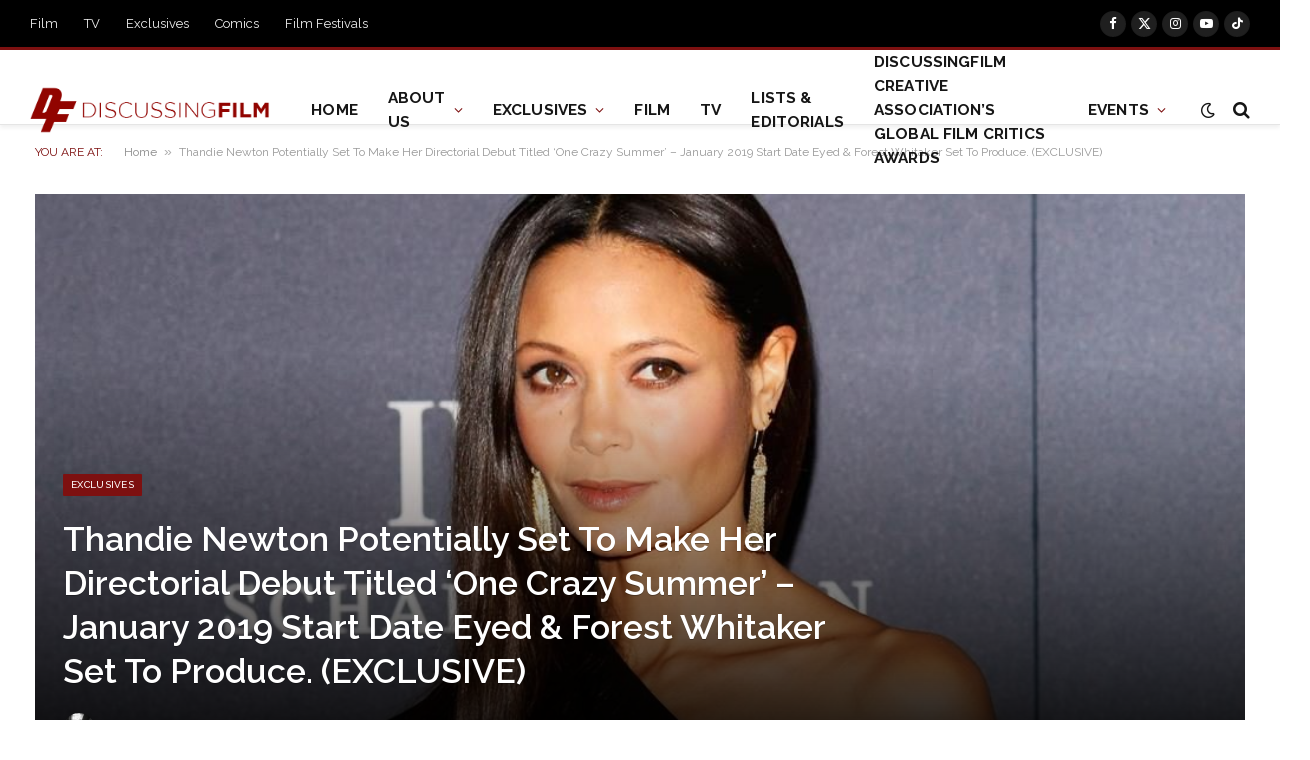

--- FILE ---
content_type: text/javascript; charset=utf-8
request_url: https://utt.impactcdn.com/P-A2582731-5892-427a-bebf-76f89f181c401.js
body_size: 5543
content:
/*! @build _legacy_ @version 0.0.0 @date 2008-01-01T00:00:00Z @generated 2026-01-28T23:58:29.836490469Z */var IRF=IRF||{util:{getQueryParam:function(t){var e,n=window.location.search;return -1!==window.location.href.indexOf("#")&&(n+="&"+window.location.href.split("#")[1]),(e=RegExp("[?&]"+t+"=([^&]*)","i").exec(n))?IRF.util.safeDecodeURIComponent(e[1]):null},hasValue:function(t){return null!=t},strContains:function(t,e){return -1!==t.indexOf(e)},addListener:function(t,e,n){t&&(t.attachEvent?t.attachEvent("on"+e,function(){n.call(t)}):t.addEventListener(e,n,!1))},removeListener:function(t,e,n){t.removeEventListener&&t.removeEventListener(e,n,!1),t.detachEvent&&t.detachEvent("on"+e,n)},getDaysInMs:function(t){var e=new Date;return e.setDate(e.getDate()+t),e},logger:function(t){var e=function(){};return{debug:e,error:function(){var e=Array.prototype.slice.call(arguments);e.unshift(t),IRF.util.logErrors.call(e)},info:e,log:e,warn:e}},getBaseDomain:function(){var t="IR_gbd";if(IRF.util.hasValue(IRF.util.getCookie(t)))return IRF.util.getCookie(t);var e=window.location.hostname;if(e)try{for(var n=0,r=e.split(".");n<r.length-1&&!IRF.util.hasValue(IRF.util.getCookie(t));)e=r.slice(-1-++n).join("."),document.cookie=t+"="+e+";domain="+e+";path=/;"}catch(i){IRF.util.logErrors("Shared Utils","getBaseDomain() error","domain:"+e+" msg:"+i.message)}return e},setCookie:function(t,e,n,r,i){var o,a=t+"="+encodeURIComponent(e);return n&&(a+="; expires="+IRF.util.getDaysInMs(n).toUTCString()),i?a+="; path="+encodeURIComponent(i):a+="; path=/",r?a+="; domain="+encodeURIComponent(r):(o=IRF.util.getBaseDomain())&&(a+="; domain="+o),document.cookie=a,e},deleteCookie:function(t){IRF.util.setCookie(t,"",-1)},getCookie:function(t){var e,n,r,i=document.cookie.split(";"),o=i.length;for(e=0;e<o;e++)if(n=i[e].substr(0,i[e].indexOf("=")),r=i[e].substr(i[e].indexOf("=")+1),(n=n.replace(/^\s+|\s+$/g,""))==t)return IRF.util.safeDecodeURIComponent(r)},extractDomain:function(t){var e=t.match(/^https?\:\/\/([^\/:?#]+)(?:[\/:?#]|$)/i);return e&&e[1]||""},isPaymentSite:function(t){return/\b(paypal|billmelater|worldpay|authorize)\b/.test(IRF.util.extractDomain(t))},log:function(){for(var t,e=[],n=0;n<arguments.length;n++)e[n]=arguments[n];"undefined"!=typeof console&&console&&console.log&&(t=e[0],console.log(t,e.slice(1,e.length)))},extend:function(t,e){if(null==t)throw TypeError("Cannot convert undefined or null to object");var n=Object(t);if(null!=e)for(var r in e)Object.prototype.hasOwnProperty.call(e,r)&&(n[r]=e[r]);return n},logErrors:function(t,e,n,r,i){try{var o=document.createElement("img"),a="https://logs-01.loggly.com/inputs/9b965af4-52fb-46fa-be1b-8dc5fb0aad05/tag/jsinsight/1*1.gif?",s=navigator&&navigator.userAgent?navigator.userAgent:"unavailable";r&&(a+="ver="+r+"&"),i&&(a+="acid="+i+"&"),a+="type="+t+"&msg="+encodeURIComponent(n)+"&event="+e+"&agent="+encodeURIComponent(s),o.src=a,o.width=o.height=0,o.style.position="absolute",o.style.border="0",o.style.width=o.style.height="0px",o.style.visibility="hidden",o.setAttribute("alt",""),o.setAttribute("aria-hidden","true"),IRF.util.onDomReady(function(){document.body.appendChild(o)})}catch(c){IRF.util.log(t+" (in utils)",e,n+" | "+c.message)}},onDomReady:function(t){var e,n,r,i="undefined"!=typeof window&&window.document,o=!i,a=i?document:null,s=[];function c(){if(document.body){if(!o){var t;o=!0,r&&clearInterval(r),t=s,o&&t.length&&(s=[],function t(e){var n;for(n=0;n<e.length;n+=1)e[n](a)}(t))}}else setTimeout(c,30)}if(i){if(document.addEventListener)document.addEventListener("DOMContentLoaded",c,!1),window.addEventListener("load",c,!1);else if(window.attachEvent){window.attachEvent("onload",c),n=document.createElement("div");try{e=null===window.frameElement}catch(u){}n.doScroll&&e&&window.external&&(r=setInterval(function(){try{n.doScroll(),c()}catch(t){}},30))}"complete"===document.readyState&&c()}o?t(a):s.push(t)},safeDecodeURIComponent:function(t){return t&&(t=(t=(t=(t=t.replace(/\+/g," ")).replace(/%([EF][0-9A-F])%([89AB][0-9A-F])%([89AB][0-9A-F])/gi,function(t,e,n,r){var i=parseInt(e,16)-224,o=parseInt(n,16)-128;if(0==i&&o<32)return t;var a=parseInt(r,16)-128,s=(i<<12)+(o<<6)+a;return s>65535?t:String.fromCharCode(s)})).replace(/%([CD][0-9A-F])%([89AB][0-9A-F])/gi,function(t,e,n){var r=parseInt(e,16)-192;if(r<2)return t;var i=parseInt(n,16)-128;return String.fromCharCode((r<<6)+i)})).replace(/%([0-7][0-9A-F])/gi,function(t,e){return String.fromCharCode(parseInt(e,16))})),t},isEmpty:function(t){return!IRF.util.hasValue(t)||""===t},trim:function(t){return"function"==typeof String.prototype.trim?t.trim():t.replace(/^\s+|\s+$/g,"")},arrayContains:function(t,e,n){var r,i;if(n&&(e=String(e).toLowerCase(),t=function(){for(var e=[],n=0,r=t.length;n<r;n++)e.push(String(t[n]).toLowerCase());return e}()),"indexOf"in Array.prototype)return -1!==t.indexOf(e);for(r=0,i=t.length;r<i;r++)if(t[r]===e)return!0;return!1}},irdv:1,uttcdn:"utt.impactcdn.com"};!function(t){var e,n=IRF.util.logger("MP UTT"),r=(JSON||{parse:function(){throw Error("No JSON.parse available")}}).parse;e=function(){if(!document.body){setTimeout(e,100);return}var t=document.createElement("iframe"),n=t.style;n.display="none",n.pointerEvents="none",n.width="1px",n.height="1px",n.position="absolute",n.border=0,n.margin=0,n.padding=0,document.body.appendChild(t);var i,o,a=t.contentWindow,s=a.Object.prototype.toString,c=a.Function.prototype.toString;("function"==(o=typeof(i=r))?!/^\s*function\s*(\b[a-z$_][a-z0-9$_]*\b)*\s*\((|([a-z$_][a-z0-9$_]*)(\s*,[a-z$_][a-z0-9$_]*)*)\)\s*{\s*\[native code\]\s*}\s*$/i.test(c.call(i)):!(i&&"object"===o&&/^\[object .+?Constructor\]$/.test(s.call(i))))&&(r=a.JSON.parse)},IRF.JSON={},IRF.JSON.parse=r;var i="IR_MPI",o=IRF.util.getCookie(i),a="IR_MPS",s=IRF.util.getCookie(a),c=new Date().getTime(),u="__url_slug__";function l(t,e,n){return(n?"":"&")+encodeURIComponent(t)+"="+encodeURIComponent(e)}function f(){return o?o.split("|")[0]:""}function d(t){t=f()||t,o=(IRF.util.isEmpty(t)?c.toString()+"."+Math.random().toString(36).substring(2,15):t)+"|"+(c+864e5),IRF.util.setCookie(i,o,1825)}function p(t,e){var n=document.createElement("img");return e&&(n.id=e),n.style.position="absolute",n.style.visibility="hidden",n.src=t,n.width=0,n.height=0,n.style.width="0px",n.style.height="0px",n.style.border="0px",n}function g(t){var e,n,r;return(e=t,s&&(n=parseInt(s.split("|")[0],10),(r=c-n)<=6e4*e))?s.split("|")[1]:c}function h(t){s=IRF.util.setCookie(a,c+"|"+g(t))}function m(t,e,n){var r=IRF.util.strContains(t,"?");return r||(t+="?"),t+=l("_ir",e+"|"+f()+"|"+g(n),!r)}function v(t,e){return t.replace(u,e)}function y(e){var n=(e=v(e,"cur")).split("?");return!!(e.length<8191&&t.navigator.sendBeacon&&t.navigator.sendBeacon(n[0],n[1]))&&{beacon:!0,len:e.length}}function $(t,e){e?IRF.util.onDomReady(t):t()}function _(t,e){try{$(function(){document.body.appendChild(t)},e)}catch(r){n.error("appendTag() error",r.message)}}function R(t){t=v(t,"ur");var e=p(t);return _(e,!0),e}function I(t,e,r){var i=!1,o=!1;function a(t){o||r(t),o=!0}try{var s=(t=v(t,"xur")).split("?");if(t=s[0],i=new XMLHttpRequest,"undefined"!=typeof XDomainRequest||!("withCredentials"in i))return n.error("doXHR support","XHR is not supported"),!1;return i.open("POST",t,!0),i.withCredentials=!0,i.setRequestHeader("Content-Type","application/x-www-form-urlencoded;charset=UTF-8"),i.timeout=5e3,i.onreadystatechange=function(){if(4===i.readyState){if(200===i.status){if(e)try{e(IRF.JSON.parse(i.responseText))}catch(t){n.error("General Tracker","doXHR JSON.parse error",t.message)}}else a("f"),n.error("doXHR status error","XHR readyState: "+i.readyState+", status: "+i.status+" - "+i.statusText)}},i.ontimeout=function(){a("t"),n.error("doXHR timeout","XHR readyState: "+i.readyState+", status: "+i.status)},i.onerror=function(){a("e"),n.error("doXHR error","XHR readyState: "+i.readyState+", status: "+i.status)},i.onabort=function(){a("a"),n.error("doXHR abort","XHR readyState: "+i.readyState+", status: "+i.status)},i.send(s[1]),i}catch(c){r(),n.error("doXHR error",c.message)}}function b(t,e){if(!t)return!1;try{return RegExp(t).test(e)}catch(n){return IRF.util.log("Bad expr: "+t+" -- "+n),!1}}function F(t,e){for(var n,r=0,i=(t=t||[]).length;r<i;){if((n=t[r]).id==e)return n;r+=1}}function C(t,e,n,r,i,o,a){if(n){for(var s,c,u=n[/^((?!chrome|android).)*safari/i.test(navigator.userAgent)?"itd":"td"]+"/i/"+t.accountId+"/"+r+"/"+i,l=0,f=e.length;l<f;){if(c=e[l],IRF.util.strContains(c.src,u)){s=!0;break}l+=1}if(!s)return u=m("https://"+u,t.version,t.inactivityWindow),a&&(u+="&"+a),_(p(u)),{pixel:u,ad:o}}}function w(t){return t.replace(/https?:\/\//i,"")}function E(t,e,n,r){var i=this;i.cfg=r,i.version=n,i.accountId=t,i.imgs=document.getElementsByTagName("img"),i.inactivityWindow=e}E.prototype={transformLinks:function(t,e){var r=this;t=t||{};var i=(e=e||{}).qs||{},o="object"!=typeof i?function(t){return t}:function(t){for(var e in i)i.hasOwnProperty(e)&&(t+=l(e,i[e]));return t};function a(t,e,n,r){var i=t.href;e+=l("stat",1),t.href=o(e),L.push({a:t,cfg:n,prev:i,imp:r})}function s(t,e){a(t,m("https://"+e.td+"/c/"+r.accountId+"/"+e.ad+"/"+e.id,r.version,r.inactivityWindow)+l("u",t.href),e)}function c(t,e,n){var i=m(e,r.version);IRF.util.strContains(e,n.dlt.mpid)||(i+=l(n.dlt.mpid,r.accountId)),IRF.util.strContains(e,n.dlt.adid)||(i+=l(n.dlt.adid,n.ad)),a(t,i,n)}try{var u,f,d,p,g,v,y,$,_,R,I={};for(u in r.cfg)if(r.cfg.hasOwnProperty(u)&&(f=r.cfg[u]).ssd){I[u]=!0;var F=RegExp(f.ssd),E=function(t){for(;t&&"A"!==t.nodeName;)t=t.parentNode;return t},k=function(t){return"function"!=typeof t&&(t=function(){return!0}),function(e){e=e||window.event;var n=E(e.target||e.srcElement)||document.documentElement;return n&&F.test(String(n.hostname))&&(f.dlt?c(n,n.href,f):s(n,f)),t()}};if(document.body.addEventListener){var x=k();document.body.addEventListener("click",x),document.body.addEventListener("contextmenu",x),document.body.addEventListener("touch",x)}else document.body.onclick=k(document.body.onclick),document.body.oncontextmenu=k(document.body.oncontextmenu),document.body.ontouch=k(document.body.ontouch)}for(var S=document.getElementsByTagName("a"),O=[],L=[],D=0,P=S.length;D<P;){for(u in y=!1,$="",p=(d=S[D]).href,g=IRF.util.extractDomain(p),r.cfg){if($="",r.cfg.hasOwnProperty(u)){if(f=r.cfg[u],IRF.util.strContains(g,f.td)){if(e.addImpressions)try{R=(_=p.split("?"))[0].split("/c/")[1].split("/"),$=C(r,r.imgs,f,R[1],R[2],p,o(_[1]))}catch(A){n.error("transformLinks error","Malformed tracking link: "+p)}a(d,m(d.href,r.version,r.inactivityWindow),f,$),y=!0}else!I[u]&&f.dl&&!e.augmentLinksOnly&&(v=f.dlt,f.dl&&b(f.dl,w(p))&&(v?c(d,p,f):s(d,f),y=!0))}if(y)break}e.augmentLinksOnly||y||O.push(d),D+=1}for(D=0,P=O.length;D<P;){for(u in p=(d=O[D]).href,g=IRF.util.extractDomain(p),r.cfg)if(r.cfg.hasOwnProperty(u)&&(v=(f=r.cfg[u]).dlt,IRF.util.strContains(g,f.d))){v?c(d,p,f):s(d,f);break}D+=1}return h(r.inactivityWindow),{type:"transformLinks",data:L,props:t,mcfg:r.cfg,options:e}}catch(T){n.error("transformLinks error",T.message)}},identifyUser:function(t,e){for(r in t=t||{},t)t.hasOwnProperty(r)&&(i=t[r]?t[r].toString().trim():null,delete t[r],IRF.util.isEmpty(i)||(t[r.toLowerCase()]=i));try{var r,i,a,s=this.cfg[0],l="https://"+s.td+"/"+u+"/0/?";if(!s){n.warn("identifyUser error","No Campaign Matched");return}(t.customeremail||t.customerid)&&(l+=function e(){var n,r="";function i(t,e){var n=t.toLowerCase();return e[n]?e[n]:/^enc/.test(t)&&e[n.slice(3)]?"e_"+e[n.slice(3)]:t}for(n in t)t.hasOwnProperty(n)&&(r+="&"+i(n,{customeremail:"custemail",customerid:"custid"})+"="+encodeURIComponent(t[n]));return r.substring(1)}());var p=m(l,this.version,this.inactivityWindow),g=(a=!IRF.util.isEmpty(f())&&(o?parseInt(o.split("|")[1],10):"")>c?y(p)||I(p)||R(p):I(p,function(t){var e;d(t.fpc),(e=t.tps)&&$(function(){try{for(var t,r,i,o=0,a=e.length;o<a;)(t=e[o]).u&&R(t.u,{node:"if"===t.t?"iframe":"img"}),t.c&&((i=(r=R(!1,{tag:"iframe",id:"impactPiggyFrame"+o})).contentDocument?r.contentDocument:r.contentWindow?r.contentWindow.document:r.document).open(),i.write(t.c),i.close()),o+=1}catch(s){n.error("doPostbacks() error",s.message)}},!0)},function(){d(),a=y(p)||R(p)})||void(d(),R(p))).beacon?"beacon":a.style?"img":"xhr";return h(this.inactivityWindow),{type:"identifyUser",data:a,method:g,url:p,mcfg:this.cfg,props:t,options:e}}catch(v){n.error("doTracking error",v.message)}},trackImpression:function(t,e){try{for(var r,i,o,a,s=[],c=[],u=[],l=0,f=this.imgs.length;l<f;)r=this.imgs[l],IRF.util.strContains(r.src,".impactradius-go.com/display-ad/")&&s.push(r),IRF.util.strContains(r.src,"/i/")&&u.push(r),l+=1;for(l=0,f=s.length;l<f;)o=(i=s[l]).src.split("-ad/")[1].split("-"),(a=C(this,u,F(this.cfg,o[0]),o[1],o[0],i.src))&&c.push(a),l+=1;return h(this.inactivityWindow),{type:"trackImpression",data:c,mcfg:this.cfg,options:e,properties:t}}catch(d){n.error("trackImpression error",d.message)}}},t.ImpactMPEvent=E}(window);var impactMPEventInstance=new ImpactMPEvent(2582731,30,"U55",[{id:'3065',td:'paramountplus.qflm.net',itd:'paramountplus.qflm.net',dl:'(?:^([\\w-.]+\\.)?www\\.cbs\\.com|^([\\w-.]+\\.)?www\\.paramountplus\\.com|^([\\w-.]+\\.)?paramountplus\\.com)',d:'www.paramountplus.com',ad:'226017'},{id:'7452',td:'nordvpn.sjv.io',itd:'nordvpn.sjv.io',dl:'(?:^([\\w-.]+\\.)?nordvpn\\.com|^([\\w-.]+\\.)?nordvpn\\.net|^([\\w-.]+\\.)?nordpass\\.com|(?:.*?\\.nordprotect\\.net))',d:'go.nordvpn.net',ad:'417839'},{id:'9358',td:'disneyplus.bn5x.net',itd:'imp.pxf.io',dl:'(?:^([\\w-.]+\\.)?disneyplus\\.com|(?:.*?\\.disneyplus\\.com)|^([\\w-.]+\\.)?target\\.com|(?:.*?\\.target\\.com)|^([\\w-.]+\\.)?hulu\\.com|^([\\w-.]+\\.)?huluqa\\.com|(?:.*?\\.hulu\\.com)|(?:.*?\\.huluqa\\.com)|^([\\w-.]+\\.)?stage\\-web\\.disneyplus\\.com|(?:.*?\\.espn\\.com))',d:'www.disneyplus.com',ad:'564547'},{id:'9550',td:'teepublic.sjv.io',itd:'imp.pxf.io',dl:'(?:^([\\w-.]+\\.)?teepublic\\.com|^([\\w-.]+\\.)?teepublic\\.ca|^([\\w-.]+\\.)?teepublic\\.co\\.uk|^([\\w-.]+\\.)?teepublic\\.mx|^([\\w-.]+\\.)?teepublic\\.fr)',d:'www.teepublic.com',ad:'576971'}]);!function(t){var e="ire_o",n="identifyUser",r=!1,i="impactStat",o=t[e]&&t[t[e]].a?t[t[e]].a:[];function a(){var t=IRF.util.getCookie("IR_MPI");if(t)return t=t.split("|"),!IRF.util.isEmpty(t[0])&&parseInt(t[1],10)>(new Date).getTime()}if(!a()){for(var s=0,c=o.length;s<c;s++)o[s][0]===n&&(r=!0);r||t[i](n)}function u(t){function e(){var e=Array.prototype.slice.call(t);impactMPEventInstance[e.shift()].apply(impactMPEventInstance,e)}t[0]===n?e():IRF.util.onDomReady(e)}var l=!1;function f(){var t=1e4;l=!0;var e=setInterval(r,500);function r(){for(var r=o.length;r--;)(a()||o[r][0]===n||0===t)&&(u(o[r]),o.splice(r,1));0!==o.length&&0!==t||(clearInterval(e),l=!1),t-=500}r()}o.length&&f(),t[i]=function(){o.push(arguments),l||f()}}(window);

--- FILE ---
content_type: text/plain; charset=utf-8
request_url: https://ads.adthrive.com/http-api/cv2
body_size: 4609
content:
{"om":["0929nj63","0av741zl","0e6nmwim","0g8i9uvz","0iyi1awv","0sm4lr19","0y4hf6zu","1","1011_302_56527968","1028_8728253","1028_8739738","1028_8739779","10310289136970_462616255","10310289136970_559920874","10ua7afe","11142692","11509227","1185:1610299364","1185:1610326628","1185:1610326726","1185:1610326728","11896988","12171239","12184310","124682_744","124684_286","124843_10","124844_24","124848_8","124853_8","12gfb8kp","12n8yp46","1610326628","1610326728","17_24767222","17_24794123","1blhmack","1dynz4oo","1h2987yhpl7","1h7yhpl7","1wwvmrwd","202430_200_EAAYACogrPcXlVDpv4mCpFHbtASH4.EGy-m7zq791oD26KFcrCUyBCeqWqs_","202430_200_EAAYACogtYltKBzKKHu7tAsMK.YhnNUUanUuxFU5V4rbhwKBIsMyBLNoHQo_","2132:44129096","2132:45327624","2132:45327630","2132:45562714","2132:45999649","2132:45999651","2132:46352349","2132:46352353","2249:650628025","2249:650628523","2249:650650089","2249:650662457","2249:680353640","2249:680357375","2249:686789241","2249:691910064","2249:691914577","2249:702899083","2307:0e6nmwim","2307:12n8yp46","2307:1h7yhpl7","2307:1wwvmrwd","2307:2gukmcyp","2307:3dxb77kp","2307:4etfwvf1","2307:4ticzzkv","2307:63aofd4c","2307:6mrds7pc","2307:8orkh93v","2307:92qnnm8i","2307:9jse9oga","2307:9nex8xyd","2307:amq35c4f","2307:at2pj4cu","2307:b57avtlx","2307:c1hsjx06","2307:c95grpwi","2307:c9os9ajg","2307:cuudl2xr","2307:dcahxe7s","2307:ddr52z0n","2307:dsugp5th","2307:fdujxvyb","2307:fqeh4hao","2307:gtanzg70","2307:h60hzvcs","2307:haf4w7r0","2307:hcazk16e","2307:hcbr5cj6","2307:ij0o9c81","2307:khogx1r1","2307:ln7h8v9d","2307:lp37a2wq","2307:nx0p7cuj","2307:o8icj9qr","2307:oj70mowv","2307:r0u09phz","2307:rka8obw7","2307:s2ahu2ae","2307:tdv4kmro","2307:tqrzcy9l","2307:u30fsj32","2307:u4atmpu4","2307:xv2pxoj4","2307:zbtz7ea1","2307:zjn6yvkc","23295146","23422067","23786257","23pz5ng5","23uojcxa","24080387","2409_15064_70_85402272","24602716","24655280","24694776","24694777","24732878","25_53v6aquw","25_cfnass1q","25_hgrz3ggo","25_pz8lwofu","25_ti0s3bz3","25_yi6qlg3p","262592","262594","2662_200562_8168586","2662_200562_8172720","2662_200562_8182931","2662_200562_T26329948","2676:85393202","2676:85402287","2676:85402410","2676:85690706","2676:85690724","2676:85987364","2676:85987450","2676:86083000","2676:86087904","2676:86434089","2676:86690079","2676:86690080","2676:86698022","2676:86698030","2676:86739499","2676:86739504","2676:86739704","2676:87046900","2715_9888_262594","2715_9888_558240","2_206_554480","2aqgm79d","2gukmcyp","2mokbgft","2sxr8tcx","33419345","33605181","33605516","33608958","33637455","34182009","34534177","3636:5567608","3646_185414_T26335189","3646_185414_T26469746","3646_185414_T26509255","3658_136236_9jse9oga","3658_15106_u4atmpu4","3658_15866_su5srz25","3658_16352_ehc482l0","3658_175625_bsgbu9lt","3658_184142_T26520074","3658_203382_f3tdw9f3","3658_203382_o8icj9qr","3658_22895_rz1kxzaf","3658_608642_5s8wi8hf","3658_61781_tqrzcy9l","3658_61825_f7piy8nj","3658_67113_4yesq9qe","3658_67113_rk5pkdan","3658_87799_0e6nmwim","3745kao5","3822:23421350","39350186","3LMBEkP-wis","3dxb77kp","3kp5kuh1","42231835","44101741","458901553568","45999651","47745534","47869802","485027845327","48514645","48514662","48514685","48739102","48739106","48903748","492075","4etfwvf1","4tgls8cg","4ticzzkv","5126511933","51372410","53v6aquw","54167397","5510:tjymxbdc","5510:u4atmpu4","553781814","5563_66529_OADD2.1327110671252253_1GA0WX2XBLZBQQE","5563_66529_OADD2.7353043681733_1CTKQ7RI7E0NJH0GJ0","5563_66529_OADD2.7353083169082_14CHQFJEGBEH1W68BV","55672289","55763524","557_409_216483","557_409_235548","558_93_4ticzzkv","558_93_5s8wi8hf","558_93_hffavbt7","558_93_i90isgt0","558_93_ln7h8v9d","558_93_rz1kxzaf","558_93_u4atmpu4","560_74_18236268","560_74_18236330","56384015","564549740","56462383","56610466","57174564","5726572249","583652883178231326","59699719","59873223","5989_91771_703975468","5my41lud","5s8wi8hf","6026507537","60325468","60485583","60504531","605367463","609577512","60f5a06w","6126533347","618576351","618876699","618980679","61900466","619089559","61916211","61916225","61932920","62183726","62187798","6226527055","6226563661","6250_66552_1165892183","62548257","627227759","627290883","627309156","627309159","627506494","628359076","628444259","628444349","628444433","628444439","628456307","628456310","628456382","628456391","628622163","628622172","628622178","628622241","628622244","628622247","628622250","628683371","628687043","628687157","628687460","628687463","628803013","628841673","629007394","629009180","629167998","629168001","629168010","629168565","629171196","629171202","62971378","62976224","62977989","630928655","63093165","6365_61796_784844652399","63barbg1","651637461","6547_67916_5gWrcXZ3T9TjHZc7OT0N","6547_67916_DUcoDLBbajOL3kvhpZDa","6547_67916_R5cNVjAJpSeypcfL5iXH","6547_67916_eJvIJrZupuEOOtY8zSdU","6547_67916_y90sBL2kvpUMat0PZbQv","659216891404","659713728691","690_99485_1610326628","694912939","697876994","698168357","699488765","6ejtrnf9","6mrds7pc","6tj9m7jw","6w00w8s5","702055509","702397981","702423494","704889081","705115263","705115332","705115442","705116521","705119942","705127202","707124423","708727929","709257996","709258002","709746393","718074443422","7354_138543_85808988","7354_217088_86434671","7414_121891_6151445","74243_74_18268077","74243_74_18364017","74243_74_18364062","74243_74_18364087","74243_74_18364134","74_18268025","77gj3an4","794699395351","7969_149355_45327624","7969_149355_45999649","7969_149355_45999651","7fc6xgyo","7pmot6qj","7qevw67b","7sf7w6kh","7siwzlwt","7xb3th35","80207588","80207615","8152859","8152879","8153717","8168539","8193073","8193078","821i184r","83443809","86434482","86434663","86509956","8666/7cd4d5087da37c02cd8f72043b73ba5e","86698143","86905970","8b5u826e","8cq33uu4","8o298rkh93v","8oadj1fy","8orkh93v","9057/0328842c8f1d017570ede5c97267f40d","9057/0da634e56b4dee1eb149a27fcef83898","9057/211d1f0fa71d1a58cabee51f2180e38f","9057/5f448328401da696520ae886a00965e2","92qnnm8i","97_8152879","97_8193078","98p5nsen","9925w9vu","99r40b5e","9i2ttdsc","9jse9oga","9nex8xyd","9zqtrtrf","a2uqytjp","a3ts2hcp","a7lqxdjp","a8beztgq","af9kspoi","amq35c4f","any8tm7f","b52987avtlx","b57avtlx","b5idbd4d","bd5xg6f6","bgyg2jg7","bkmwf3zg","bpecuyjx","bpwmigtk","bsgbu9lt","c0mw623r","c1hsjx06","c95grpwi","ce17a6ey","cr-2azmi2ttu9vd","cr-2azmi2ttuatj","cr-2azmi2ttubwe","cr-2azmi2ttubxe","cr-39qkyn25ubwe","cr-6ovjht2eu9vd","cr-6ovjht2euatj","cr-6ovjht2eubwe","cr-6ovjht2eubxe","cr-9cqtzf5vverhx5","cr-aaqt0j7wubwj","cr-aaqt0j8subwj","cr-aaqt0j8vubwj","cr-aaw20e3rubwj","cr-g7wv3g4qvft","cr-g7xv5g0qvft","cr-g7ywwk7qvft","cr-ndebulm8u9vd","cr-ndebulm8uatj","cr-ndebulm8ubwe","cr-ndebulm8ubxe","cr-pdje0qdquatj","cr-xu1ullzyu9vd","cuudl2xr","daw00eve","dcahxe7s","ddr52z0n","dsugp5th","et4maksg","ewkg7kgl","extremereach_creative_76559239","ey8vsnzk","f0u03q6w","f3tdw9f3","f7piy8nj","fcn2zae1","fdujxvyb","fjp0ceax","g29thswx","g3zy56n3","g749lgab","ge1982y6","gtanzg70","h4d8w3i0","h60hzvcs","haf4w7r0","hatc2009","hcazk16e","hcbr5cj6","hfqgqvcv","hmmn8rwd","hswgcqif","hu52wf5i","hueqprai","i2aglcoy","i90isgt0","iaqttatc","ij0o9c81","ikek48r0","ir7orip8","j4r0agpc","jk88i2fi","jsy1a3jk","k3p746g5","k5lnzw20","kfzuk5ip","kk5768bd","kli1n6qv","ldsdwhka","ll29877hviy","ll77hviy","ln7h8v9d","lp37a2wq","ltkghqf5","lxlnailk","muvxy961","n3egwnq7","n4mlvfy3","n8w0plts","nativetouch-32507","ni298aytq9d","nnx7xbb1","nr2985arrhc","nr5arrhc","ntjn5z55","o1ac2ho2","o2s05iig","o8icj9qr","okfpfmh7","omlkxvu8","on7syyq9","ox2tly0t","oypvvjfo","oz31jrd0","ozdii3rw","p0odjzyt","ph298lvi7up","phlvi7up","piwneqqj","pl298th4l1a","plth4l1a","pm9dmfkk","prq4f8da","pz8lwofu","q3ymeu40","q9plh3qd","qcnsh7qk","qt09ii59","r0u09phz","r35763xz","r3co354x","r5cmledu","riaslz7g","rk5pkdan","rka8obw7","rxj4b6nw","rz1kxzaf","rz2981kxzaf","s2298ahu2ae","s2ahu2ae","s4s41bit","s4w0zwhd","s887ofe1","sdeo60cf","sgkxcxey","sq3uu9ln","su5srz25","t2qwo7di","t73gfjqn","ti0s3bz3","tia9w8zp","tii9k5rz","tjymxbdc","tqrzcy9l","tvhhxsdx","tx60rowt","u2x4z0j8","u30fsj32","u32980fsj32","u4atmpu4","uskhxnob","utberk8n","v705kko8","v9jlapns","vdcb5d4i","vdpy7l2e","vhlpsbep","vmn1juoe","vwg10e52","w15c67ad","w82ynfkl","wih2rdv3","wix9gxm5","wlxfvdbo","wuj9gztf","wvuhrb6o","wwo5qowu","wxfnrapl","x420t9me","xncaqh7c","xszg0ebh","xtxa8s2d","y141rtv6","y51tr986","yass8yy7","yi6qlg3p","yq5t5meg","yv298irjmu3","z2frsa4f","z9ku9v6m","zc9mww8x","zfexqyi5","zqs7z6cq","zs3aw5p8","zsvdh1xi","zw6jpag6","zwzjgvpw","7979132","7979135"],"pmp":[],"adomains":["123notices.com","1md.org","about.bugmd.com","acelauncher.com","adameve.com","akusoli.com","allyspin.com","askanexpertonline.com","atomapplications.com","bassbet.com","betsson.gr","biz-zone.co","bizreach.jp","braverx.com","bubbleroom.se","bugmd.com","buydrcleanspray.com","byrna.com","capitaloneshopping.com","clarifion.com","combatironapparel.com","controlcase.com","convertwithwave.com","cotosen.com","countingmypennies.com","cratedb.com","croisieurope.be","cs.money","dallasnews.com","definition.org","derila-ergo.com","dhgate.com","dhs.gov","displate.com","easyprint.app","easyrecipefinder.co","ebook1g.peptidesciences.com","fabpop.net","familynow.club","filejomkt.run","fla-keys.com","folkaly.com","g123.jp","gameswaka.com","getbugmd.com","getconsumerchoice.com","getcubbie.com","gowavebrowser.co","gowdr.com","gransino.com","grosvenorcasinos.com","guard.io","hero-wars.com","holts.com","instantbuzz.net","itsmanual.com","jackpotcitycasino.com","justanswer.com","justanswer.es","la-date.com","lightinthebox.com","liverrenew.com","local.com","lovehoney.com","lulutox.com","lymphsystemsupport.com","manualsdirectory.org","meccabingo.com","medimops.de","mensdrivingforce.com","millioner.com","miniretornaveis.com","mobiplus.me","myiq.com","national-lottery.co.uk","naturalhealthreports.net","nbliver360.com","nikke-global.com","nordicspirit.co.uk","nuubu.com","onlinemanualspdf.co","original-play.com","outliermodel.com","paperela.com","paradisestays.site","parasiterelief.com","peta.org","photoshelter.com","plannedparenthood.org","playvod-za.com","printeasilyapp.com","printwithwave.com","profitor.com","quicklearnx.com","quickrecipehub.com","rakuten-sec.co.jp","rangeusa.com","refinancegold.com","robocat.com","royalcaribbean.com","saba.com.mx","shift.com","simple.life","spinbara.com","systeme.io","taboola.com","tackenberg.de","temu.com","tenfactorialrocks.com","theoceanac.com","topaipick.com","totaladblock.com","usconcealedcarry.com","vagisil.com","vegashero.com","vegogarden.com","veryfast.io","viewmanuals.com","viewrecipe.net","votervoice.net","vuse.com","wavebrowser.co","wavebrowserpro.com","weareplannedparenthood.org","xiaflex.com","yourchamilia.com"]}